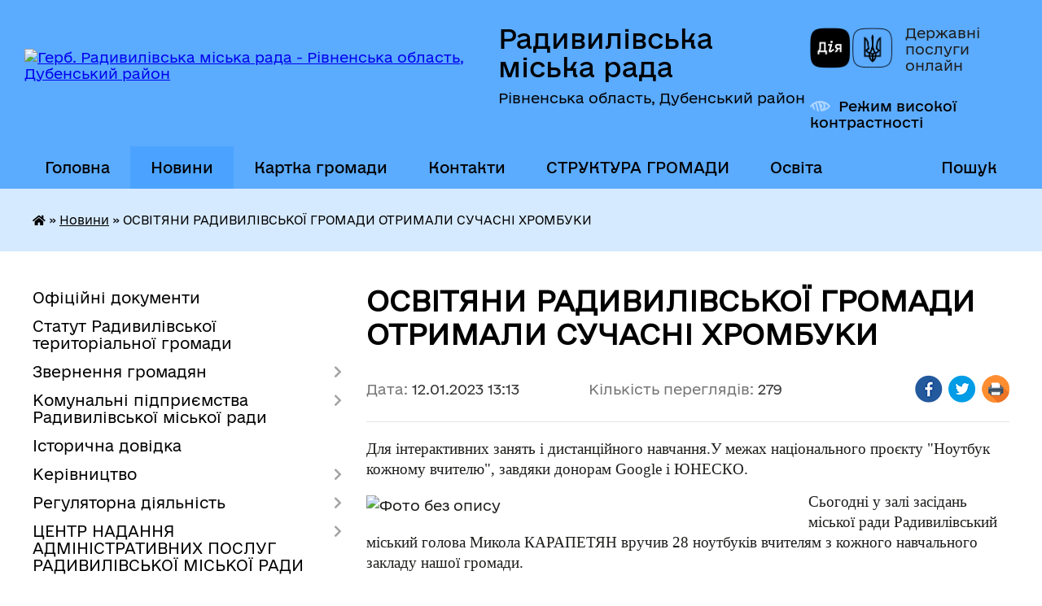

--- FILE ---
content_type: text/html; charset=UTF-8
request_url: https://radyvylivrada.gov.ua/news/1673522424/
body_size: 15278
content:
<!DOCTYPE html>
<html lang="uk">
<head>
	<!--[if IE]><meta http-equiv="X-UA-Compatible" content="IE=edge"><![endif]-->
	<meta charset="utf-8">
	<meta name="viewport" content="width=device-width, initial-scale=1">
	<!--[if IE]><script>
		document.createElement('header');
		document.createElement('nav');
		document.createElement('main');
		document.createElement('section');
		document.createElement('article');
		document.createElement('aside');
		document.createElement('footer');
		document.createElement('figure');
		document.createElement('figcaption');
	</script><![endif]-->
	<title>ОСВІТЯНИ РАДИВИЛІВСЬКОЇ ГРОМАДИ ОТРИМАЛИ СУЧАСНІ ХРОМБУКИ | Радивилівська міська рада Рівненська область, Дубенський район</title>
	<meta name="description" content="Для інтерактивних занять і дистанційного навчання.У межах національного проєкту &amp;quot;Ноутбук кожному вчителю&amp;quot;, завдяки донорам Google і ЮНЕСКО. . . . . Сьогодні у залі засідань міської ради Радивилівський міський голова Микола КАРАПЕТ">
	<meta name="keywords" content="ОСВІТЯНИ, РАДИВИЛІВСЬКОЇ, ГРОМАДИ, ОТРИМАЛИ, СУЧАСНІ, ХРОМБУКИ, |, Радивилівська, міська, рада, Рівненська, область,, Дубенський, район">

	
		<meta property="og:image" content="https://rada.info/upload/users_files/04057847/ca0de866406dc6a907d54c1e3dd9f265.jpg">
	<meta property="og:image:width" content="4128">
	<meta property="og:image:height" content="2776">
			<meta property="og:title" content="ОСВІТЯНИ РАДИВИЛІВСЬКОЇ ГРОМАДИ ОТРИМАЛИ СУЧАСНІ ХРОМБУКИ">
			<meta property="og:description" content="Для інтерактивних занять і дистанційного навчання.У межах національного проєкту &amp;quot;Ноутбук кожному вчителю&amp;quot;, завдяки донорам Google і ЮНЕСКО. ">
			<meta property="og:type" content="article">
	<meta property="og:url" content="https://radyvylivrada.gov.ua/news/1673522424/">
		
		<link rel="apple-touch-icon" sizes="57x57" href="https://gromada.org.ua/apple-icon-57x57.png">
	<link rel="apple-touch-icon" sizes="60x60" href="https://gromada.org.ua/apple-icon-60x60.png">
	<link rel="apple-touch-icon" sizes="72x72" href="https://gromada.org.ua/apple-icon-72x72.png">
	<link rel="apple-touch-icon" sizes="76x76" href="https://gromada.org.ua/apple-icon-76x76.png">
	<link rel="apple-touch-icon" sizes="114x114" href="https://gromada.org.ua/apple-icon-114x114.png">
	<link rel="apple-touch-icon" sizes="120x120" href="https://gromada.org.ua/apple-icon-120x120.png">
	<link rel="apple-touch-icon" sizes="144x144" href="https://gromada.org.ua/apple-icon-144x144.png">
	<link rel="apple-touch-icon" sizes="152x152" href="https://gromada.org.ua/apple-icon-152x152.png">
	<link rel="apple-touch-icon" sizes="180x180" href="https://gromada.org.ua/apple-icon-180x180.png">
	<link rel="icon" type="image/png" sizes="192x192"  href="https://gromada.org.ua/android-icon-192x192.png">
	<link rel="icon" type="image/png" sizes="32x32" href="https://gromada.org.ua/favicon-32x32.png">
	<link rel="icon" type="image/png" sizes="96x96" href="https://gromada.org.ua/favicon-96x96.png">
	<link rel="icon" type="image/png" sizes="16x16" href="https://gromada.org.ua/favicon-16x16.png">
	<link rel="manifest" href="https://gromada.org.ua/manifest.json">
	<meta name="msapplication-TileColor" content="#ffffff">
	<meta name="msapplication-TileImage" content="https://gromada.org.ua/ms-icon-144x144.png">
	<meta name="theme-color" content="#ffffff">
	
	
		<meta name="robots" content="">
	
    	<link rel="stylesheet" href="https://cdnjs.cloudflare.com/ajax/libs/font-awesome/5.9.0/css/all.min.css" integrity="sha512-q3eWabyZPc1XTCmF+8/LuE1ozpg5xxn7iO89yfSOd5/oKvyqLngoNGsx8jq92Y8eXJ/IRxQbEC+FGSYxtk2oiw==" crossorigin="anonymous" referrerpolicy="no-referrer" />

    <link rel="preload" href="//gromada.org.ua/themes/diia/css/styles_vip.css?v=2.45" as="style">
	<link rel="stylesheet" href="//gromada.org.ua/themes/diia/css/styles_vip.css?v=2.45">
	
	<link rel="stylesheet" href="//gromada.org.ua/themes/diia/css/1289/theme_vip.css?v=1768957138">
		<!--[if lt IE 9]>
	<script src="https://oss.maxcdn.com/html5shiv/3.7.2/html5shiv.min.js"></script>
	<script src="https://oss.maxcdn.com/respond/1.4.2/respond.min.js"></script>
	<![endif]-->
	<!--[if gte IE 9]>
	<style type="text/css">
		.gradient { filter: none; }
	</style>
	<![endif]-->

</head>
<body class="">

	<a href="#top_menu" class="skip-link link" aria-label="Перейти до головного меню (Alt+1)" accesskey="1">Перейти до головного меню (Alt+1)</a>
	<a href="#left_menu" class="skip-link link" aria-label="Перейти до бічного меню (Alt+2)" accesskey="2">Перейти до бічного меню (Alt+2)</a>
    <a href="#main_content" class="skip-link link" aria-label="Перейти до головного вмісту (Alt+3)" accesskey="3">Перейти до текстового вмісту (Alt+3)</a>




			
	<div class="wrapper">
		<header>
			<div class="header_wrap">
				<div class="flex">					
					<div class="sitename">
						<div class="logo">
							<a href="https://radyvylivrada.gov.ua/" id="logo" aria-hidden="true" tabindex="-1" class="form_2">
								<img src="https://rada.info/upload/users_files/04057847/gerb/gerb-radyvuliv.png" alt="Герб. Радивилівська міська рада - Рівненська область, Дубенський район">
							</a>
						</div>						
						<a href="https://radyvylivrada.gov.ua/" class="title">
							<span class="slogan_1">Радивилівська міська рада</span>
							<span class="slogan_2">Рівненська область, Дубенський район</span>
						</a>
					</div>
					<div class="diia_logo_and_sitename">
						<div class="gov_ua_block">
							<a class="diia" href="https://diia.gov.ua/" target="_blank" rel="nofollow" title="Державні послуги онлайн"><img src="//gromada.org.ua/themes/diia/img/diia_logo.png" alt="Логотип Diia"></a>
							<span>Державні послуги<br>онлайн</span>
						</div>
												<div class="alt_link">
							<a href="#" rel="nofollow" aria-current="false" onclick="return set_special('91c7aa5db7d1be1121f5de2257687a4ef2a8f15d');">Режим високої контрастності</a>
						</div>
											</div>
				</div>				
				<section class="top_nav" aria-label="Головне меню">
					<nav class="main_menu" id="top_menu">
						<ul>
														<li class="">
								<a href="https://radyvylivrada.gov.ua/main/"><span>Головна</span></a>
																							</li>
														<li class="active">
								<a href="https://radyvylivrada.gov.ua/news/" aria-current="page"><span>Новини</span></a>
																							</li>
														<li class="">
								<a href="https://radyvylivrada.gov.ua/structure/"><span>Картка громади</span></a>
																							</li>
														<li class="">
								<a href="https://radyvylivrada.gov.ua/feedback/"><span>Контакти</span></a>
																							</li>
														<li class=" has-sub">
								<a href="javascript:;"><span>СТРУКТУРА ГРОМАДИ</span></a>
																<button role="button" onclick="return show_next_level(this);" aria-expanded="false" aria-label="Показати підменю"></button>
																								<ul>
																		<li>
										<a role="button" href="https://radyvylivrada.gov.ua/miskij-golova-1572597758/">Міський голова</a>
																													</li>
																		<li>
										<a role="button" href="https://radyvylivrada.gov.ua/sekretar-radi-1572597778/">Секретар Радивилівської міської ради</a>
																													</li>
																		<li>
										<a role="button" href="https://radyvylivrada.gov.ua/pershij-zastupnik-miskogo-golovi-1572597844/">Перший заступник міського голови</a>
																													</li>
																		<li>
										<a role="button" href="https://radyvylivrada.gov.ua/zastupniki-miskogo-golovi-1572597879/">Заступники міського голови</a>
																													</li>
																		<li>
										<a role="button" href="https://radyvylivrada.gov.ua/starosti-08-35-23-27-08-2025/">Старости</a>
																													</li>
																										</ul>
															</li>
														<li class=" has-sub">
								<a href="https://radyvylivrada.gov.ua/osvita-radivilivskoi-gromadi-10-19-41-27-11-2017/"><span>Освіта</span></a>
																<button role="button" onclick="return show_next_level(this);" aria-expanded="false" aria-label="Показати підменю"></button>
																								<ul>
																		<li>
										<a role="button" href="https://radyvylivrada.gov.ua/nematerialna-kulturna-spadschina-15-53-46-20-02-2025/">Нематеріальна культурна спадщина</a>
																													</li>
																		<li class="has-sub">
										<a role="button" href="https://radyvylivrada.gov.ua/filiali-kz-radivilivskij-mbk-11-29-37-19-02-2025/">КЗ «Радивилівський МБК» та Філіали</a>
																				<button onclick="return show_next_level(this);" aria-expanded="false" aria-label="Показати підменю"></button>
																														<ul>
																						<li>
												<a href="https://radyvylivrada.gov.ua/grafik-roboti-kz-radivilivskij-mbk-ta-jogo-filialiv-16-07-15-20-02-2025/">Графік роботи  КЗ «Радивилівський МБК» та його філіалів</a>
											</li>
																						<li>
												<a href="https://radyvylivrada.gov.ua/informaciya-pro-robotu-narodnih-ta-zrazkovih-kolektiviv-kz-radivilivskij-mbk-16-11-41-20-02-2025/">Інформація про роботу народних та зразкових колективів  КЗ «Радивилівський МБК»</a>
											</li>
																																</ul>
																			</li>
																										</ul>
															</li>
																				</ul>
					</nav>
					&nbsp;
					<button class="menu-button" id="open-button"><i class="fas fa-bars"></i> Меню сайту</button>
					<a href="https://radyvylivrada.gov.ua/search/" rel="nofollow" class="search_button" title="Перейти на сторінку пошуку">Пошук</a>
				</section>
				
			</div>
		</header>
				
		<nav class="bread_crumbs" aria-label="Навігаційний ланцюжок">
		<div  xmlns:v="http://rdf.data-vocabulary.org/#"><a href="https://radyvylivrada.gov.ua/" title="Головна сторінка"><i class="fas fa-home"></i></a> &raquo; <a href="https://radyvylivrada.gov.ua/news/" aria-current="page">Новини</a>  &raquo; <span aria-current="page">ОСВІТЯНИ РАДИВИЛІВСЬКОЇ ГРОМАДИ ОТРИМАЛИ СУЧАСНІ ХРОМБУКИ</span></div>
	</nav>
	
	<section class="center_block">
		<div class="row">
			<div class="grid-30 fr">
				<aside>
				
										
					<nav class="sidebar_menu" id="left_menu" aria-label="Бічне меню">
						<ul>
														<li class="">
								<a href="https://radyvylivrada.gov.ua/docs/"><span>Офіційні документи</span></a>
																							</li>
														<li class="">
								<a href="https://radyvylivrada.gov.ua/statut-radivilivskoi-obednanoi-teritorialnoi-gromadi-10-29-56-17-07-2017/"><span>Статут Радивилівської територіальної громади</span></a>
																							</li>
														<li class=" has-sub">
								<a href="https://radyvylivrada.gov.ua/zvernennya-gromadyan-1574949378/"><span>Звернення громадян</span></a>
																<button role="button" onclick="return show_next_level(this);" aria-expanded="false" aria-label="Показати підменю"></button>
																								<ul>
																		<li class="">
										<a href="https://radyvylivrada.gov.ua/rekomendacii-dlya-gromadyan-scho-prijshli-na-prijom-u-vikonkom-radivilivskoi-miskoi-radi-1574949809/"><span>РЕКОМЕНДАЦІЇ ДЛЯ ГРОМАДЯН що прийшли на прийом у виконком Радивилівської міської ради</span></a>
																													</li>
																		<li class="">
										<a href="https://radyvylivrada.gov.ua/osnovni-termini-scho-zustrichajutsya-pid-chas-rozglyadu-zvernen-gromadyan-1574949859/"><span>Основні терміни, що зустрічаються під час розгляду звернень громадян</span></a>
																													</li>
																										</ul>
															</li>
														<li class=" has-sub">
								<a href="javascript:;"><span>Комунальні підприємства Радивилівської міської ради</span></a>
																<button role="button" onclick="return show_next_level(this);" aria-expanded="false" aria-label="Показати підменю"></button>
																								<ul>
																		<li class="">
										<a href="https://radyvylivrada.gov.ua/informaciya-pro-diyalnist-komunalnogo-pidpriemstva-komunalnik-radivilivskoi-miskoi-radi-1534488625/"><span>Комунальне підприємство "КОМУНАЛЬНИК" Радивилівської міської ради"</span></a>
																													</li>
																		<li class="">
										<a href="https://radyvylivrada.gov.ua/tarifi-pidpriemstva-1564053396/"><span>Комунальне підприємство "РАДИВИЛІВ-ТЕПЛО" Радивилівської міської ради"</span></a>
																													</li>
																										</ul>
															</li>
														<li class="">
								<a href="https://radyvylivrada.gov.ua/istorichna-dovidka-13-14-16-18-04-2016/"><span>Історична довідка</span></a>
																							</li>
														<li class=" has-sub">
								<a href="https://radyvylivrada.gov.ua/kerivnictvo-13-16-16-18-04-2016/"><span>Керівництво</span></a>
																<button role="button" onclick="return show_next_level(this);" aria-expanded="false" aria-label="Показати підменю"></button>
																								<ul>
																		<li class="">
										<a href="https://radyvylivrada.gov.ua/grafik-prijomu-gromadyan-kerivnictvom-miskoi-radi-15-17-45-23-02-2017/"><span>Графік прийому громадян керівництвом міської ради</span></a>
																													</li>
																		<li class="">
										<a href="https://radyvylivrada.gov.ua/grafik-prijomu-gromadyan-z-osobistih-pitan-starostami-sil-radivilivskoi-teritorialnoi-gromadi-14-15-13-10-02-2022/"><span>Графік прийому громадян з особистих питань старостами сіл Радивилівської територіальної громади</span></a>
																													</li>
																										</ul>
															</li>
														<li class=" has-sub">
								<a href="https://radyvylivrada.gov.ua/regulyatorna-diyalnist-10-41-27-13-05-2016/"><span>Регуляторна діяльність</span></a>
																<button role="button" onclick="return show_next_level(this);" aria-expanded="false" aria-label="Показати підменю"></button>
																								<ul>
																		<li class="">
										<a href="https://radyvylivrada.gov.ua/povidomlennya-pro-opriljudnennya-proektu-regulyatornogo-aktu-16-53-31-09-06-2021/"><span>Повідомлення про оприлюднення проєкту регуляторного акту</span></a>
																													</li>
																		<li class="">
										<a href="https://radyvylivrada.gov.ua/analiz-regulyatornogo-vplivu-16-55-29-09-06-2021/"><span>АНАЛІЗ РЕГУЛЯТОРНОГО ВПЛИВУ</span></a>
																													</li>
																		<li class="">
										<a href="https://radyvylivrada.gov.ua/proekti-regulyatornih-aktiv-16-59-33-09-06-2021/"><span>Проекти регуляторних актів</span></a>
																													</li>
																		<li class="">
										<a href="https://radyvylivrada.gov.ua/chinni-regulyatorni-akti-16-02-47-26-07-2021/"><span>Чинні регуляторні акти</span></a>
																													</li>
																		<li class="">
										<a href="https://radyvylivrada.gov.ua/plani-regulyatornoi-diyalnosti-na-2021-rik-09-46-02-28-07-2021/"><span>Плани регуляторної діяльності на 2021 рік</span></a>
																													</li>
																		<li class="">
										<a href="https://radyvylivrada.gov.ua/pereglyad-regulyatornih-aktiv-15-18-48-07-10-2021/"><span>Перегляд регуляторних актів</span></a>
																													</li>
																		<li class="">
										<a href="https://radyvylivrada.gov.ua/regulyatorni-akti-scho-vtratili-chinnist-15-15-16-27-10-2023/"><span>Регуляторні акти що втратили чинність</span></a>
																													</li>
																		<li class="">
										<a href="https://radyvylivrada.gov.ua/zviti-pro-vidstezhennya-regulyatornih-aktiv-10-40-26-03-07-2025/"><span>Звіти про відстеження регуляторних актів</span></a>
																													</li>
																										</ul>
															</li>
														<li class=" has-sub">
								<a href="https://radyvylivrada.gov.ua/administrativni-poslugi-09-25-36-03-08-2016/"><span>ЦЕНТР НАДАННЯ АДМІНІСТРАТИВНИХ ПОСЛУГ РАДИВИЛІВСЬКОЇ МІСЬКОЇ РАДИ</span></a>
																<button role="button" onclick="return show_next_level(this);" aria-expanded="false" aria-label="Показати підменю"></button>
																								<ul>
																		<li class="">
										<a href="https://radyvylivrada.gov.ua/rekviziti-dlya-oplati-za-nadani-administrativni-poslugi-1610961794/"><span>Реквізити для оплати за надані адміністративні послуги</span></a>
																													</li>
																		<li class=" has-sub">
										<a href="https://radyvylivrada.gov.ua/administrativni-poslugi-v-elektronnomu-viglyadi-1568184127/"><span>Адміністративні послуги в електронному вигляді</span></a>
																				<button role="button" onclick="return show_next_level(this);" aria-expanded="false" aria-label="Показати підменю"></button>
																														<ul>
																						<li><a href="https://radyvylivrada.gov.ua/administrativni-poslugi-pensijnogo-fondu-ukraini-1568184410/"><span>Адміністративні послуги Пенсійного фонду України</span></a></li>
																						<li><a href="https://radyvylivrada.gov.ua/elektronnij-kabinet-platnika-podatkiv-1568185593/"><span>Електронний кабінет платника податків</span></a></li>
																						<li><a href="https://radyvylivrada.gov.ua/edinij-derzhavnij-portal-administrativnih-poslug-1568185805/"><span>Єдиний державний портал адміністративних послуг</span></a></li>
																																</ul>
																			</li>
																		<li class="">
										<a href="https://radyvylivrada.gov.ua/igov-portal-derzhavnih-poslug-1614249505/"><span>iGov - портал державних послуг</span></a>
																													</li>
																		<li class="">
										<a href="https://radyvylivrada.gov.ua/polozhennya-pro-cnap-1559899610/"><span>Положення про ЦНАП</span></a>
																													</li>
																		<li class="">
										<a href="https://radyvylivrada.gov.ua/reglament-roboti-cnap-1559899528/"><span>Регламент роботи ЦНАП</span></a>
																													</li>
																										</ul>
															</li>
														<li class=" has-sub">
								<a href="https://radyvylivrada.gov.ua/investicijno-privablivi-zemelni-dilyanki-15-29-07-05-08-2025/"><span>Інвестиційно - привабливі земельні ділянки</span></a>
																<button role="button" onclick="return show_next_level(this);" aria-expanded="false" aria-label="Показати підменю"></button>
																								<ul>
																		<li class="">
										<a href="https://radyvylivrada.gov.ua/oparipsi-15-38-43-05-08-2025/"><span>Опарипси</span></a>
																													</li>
																		<li class="">
										<a href="https://radyvylivrada.gov.ua/levyatin-15-40-28-05-08-2025/"><span>Лев'ятин</span></a>
																													</li>
																		<li class="">
										<a href="https://radyvylivrada.gov.ua/balki-15-43-53-05-08-2025/"><span>Балки</span></a>
																													</li>
																		<li class="">
										<a href="https://radyvylivrada.gov.ua/sestryatin-15-47-21-05-08-2025/"><span>Сестрятин</span></a>
																													</li>
																		<li class="">
										<a href="https://radyvylivrada.gov.ua/pidzamche-09-37-53-10-09-2025/"><span>Підзамче</span></a>
																													</li>
																		<li class="">
										<a href="https://radyvylivrada.gov.ua/stariki-09-41-24-10-09-2025/"><span>Старики</span></a>
																													</li>
																		<li class="">
										<a href="https://radyvylivrada.gov.ua/promzona-radiviliv-09-43-55-10-09-2025/"><span>Промзона Радивилів</span></a>
																													</li>
																										</ul>
															</li>
														<li class=" has-sub">
								<a href="https://radyvylivrada.gov.ua/upravlinnya-mistobuduvannya-arhitekturi-zhkg-zemelnih-vidnosin-ekologii-ta-blagoustroju-radivilivskoi-miskoi-radi-15-50-22-30-07-2025/"><span>Управління містобудування, архітектури, ЖКГ,  земельних відносин, екології та благоустрою  Радивилівської міської ради</span></a>
																<button role="button" onclick="return show_next_level(this);" aria-expanded="false" aria-label="Показати підменю"></button>
																								<ul>
																		<li class=" has-sub">
										<a href="https://radyvylivrada.gov.ua/viddil-mistobuduvannya-ta-arhitekturi-zhkg-privatizacii-15-51-36-30-07-2025/"><span>Відділ містобудування та архітектури, ЖКГ,  приватизації</span></a>
																				<button role="button" onclick="return show_next_level(this);" aria-expanded="false" aria-label="Показати підменю"></button>
																														<ul>
																						<li><a href="https://radyvylivrada.gov.ua/reestr-adresnih-nomeriv-15-52-54-30-07-2025/"><span>Реєстр адресних номерів</span></a></li>
																						<li><a href="https://radyvylivrada.gov.ua/reestr-pasportiv-ts-15-53-27-30-07-2025/"><span>Реєстр паспортів ТС</span></a></li>
																						<li><a href="https://radyvylivrada.gov.ua/informaciya-pro-parkuvannya-15-53-56-30-07-2025/"><span>Інформація про паркування</span></a></li>
																						<li><a href="https://radyvylivrada.gov.ua/budivelnij-pasport-15-54-40-30-07-2025/"><span>Будівельний паспорт</span></a></li>
																						<li><a href="https://radyvylivrada.gov.ua/informacijna-baza-potencijnih-ob’ektiv-energoservisu-15-55-46-30-07-2025/"><span>Інформаційна база потенційних об’єктів енергосервісу</span></a></li>
																																</ul>
																			</li>
																		<li class="">
										<a href="https://radyvylivrada.gov.ua/viddil-zemelnih-vidnosin-15-51-49-30-07-2025/"><span>Відділ земельних  відносин</span></a>
																													</li>
																		<li class="">
										<a href="https://radyvylivrada.gov.ua/sektor-ekologii-ta-blagoustroju-15-52-00-30-07-2025/"><span>Сектор екології та благоустрою</span></a>
																													</li>
																		<li class="">
										<a href="https://radyvylivrada.gov.ua/viddil-buhgalterskogo-obliku-i-zvitnosti-15-52-10-30-07-2025/"><span>Відділ бухгалтерського обліку і звітності</span></a>
																													</li>
																		<li class="">
										<a href="https://radyvylivrada.gov.ua/perelik-dogovoriv-orendi-zemli-ukladenih-radivilivskoju-miskoju-radoju-stanom-na-01022025-15-45-44-05-08-2025/"><span>Перелік договорів оренди землі укладених Радивилівською міською радою станом на 01.02.2025</span></a>
																													</li>
																		<li class="">
										<a href="https://radyvylivrada.gov.ua/informaciya-pro-komunalne-majno-17-04-26-10-11-2025/"><span>Комунальне майно</span></a>
																													</li>
																										</ul>
															</li>
														<li class="">
								<a href="https://radyvylivrada.gov.ua/sluzhba-u-spravah-ditej-radivilivskoi-miskoi-radi-10-24-35-11-08-2023/"><span>Служба у справах дітей Радивилівської міської ради</span></a>
																							</li>
														<li class="">
								<a href="https://radyvylivrada.gov.ua/komunalna-vlasnist-15-36-41-02-08-2016/"><span>Бюджет та комунальне майно</span></a>
																							</li>
														<li class=" has-sub">
								<a href="https://radyvylivrada.gov.ua/rishennya-prijnyati-zborami-spivvlasnikiv-schodo-upravlinnya-budinkom-11-05-48-08-07-2016/"><span>ОСББ Радивилівської громади</span></a>
																<button role="button" onclick="return show_next_level(this);" aria-expanded="false" aria-label="Показати підменю"></button>
																								<ul>
																		<li class="">
										<a href="https://radyvylivrada.gov.ua/programa-energodim-08-16-58-24-10-2023/"><span>ПРОГРАМА "ЕНЕРГОДІМ"</span></a>
																													</li>
																										</ul>
															</li>
														<li class="">
								<a href="https://radyvylivrada.gov.ua/miscevi-podatki-i-zbori-1555507112/"><span>Місцеві податки і збори</span></a>
																							</li>
														<li class="">
								<a href="https://radyvylivrada.gov.ua/ochischennya-vladi-10-07-34-14-06-2016/"><span>Очищення влади</span></a>
																							</li>
														<li class=" has-sub">
								<a href="https://radyvylivrada.gov.ua/deputati-11-04-34-04-05-2016/"><span>Депутати</span></a>
																<button role="button" onclick="return show_next_level(this);" aria-expanded="false" aria-label="Показати підменю"></button>
																								<ul>
																		<li class="">
										<a href="https://radyvylivrada.gov.ua/vibori-otg-2016-17-14-02-28-12-2016/"><span>Вибори ОТГ 2016</span></a>
																													</li>
																		<li class="">
										<a href="https://radyvylivrada.gov.ua/deputatski-frakcii-politichnih-partij-18-11-43-11-07-2016/"><span>Депутатські фракції політичних партій</span></a>
																													</li>
																		<li class="">
										<a href="https://radyvylivrada.gov.ua/postijni-komisii-radivilivskoi-miskoi-radi-14-16-17-12-07-2016/"><span>Постійні комісії Радивилівської міської ради</span></a>
																													</li>
																		<li class="">
										<a href="https://radyvylivrada.gov.ua/prijom-deputativ-miskoi-radi-vosmogo-sklikannya-1564052537/"><span>Прийом депутатів міської ради восьмого скликання</span></a>
																													</li>
																		<li class=" has-sub">
										<a href="https://radyvylivrada.gov.ua/zviti-deputativ-miscevoi-radi-14-52-16-02-02-2022/"><span>Звіти депутатів місцевої ради</span></a>
																				<button role="button" onclick="return show_next_level(this);" aria-expanded="false" aria-label="Показати підменю"></button>
																														<ul>
																						<li><a href="https://radyvylivrada.gov.ua/zviti-deputativ-radivildivskoi-miskoi-radi-za-2022-rik-11-58-01-08-03-2023/"><span>Звіти депутатів Радивилівської міської ради за 2022 рік</span></a></li>
																						<li><a href="https://radyvylivrada.gov.ua/zvit-pro-deputatsku-diyalnist-u-2024-roci-11-41-11-25-02-2025/"><span>Звіт про депутатську діяльність у 2024 році</span></a></li>
																																</ul>
																			</li>
																										</ul>
															</li>
														<li class=" has-sub">
								<a href="https://radyvylivrada.gov.ua/publichna-informaciya-17-02-42-04-05-2016/"><span>Публічна інформація</span></a>
																<button role="button" onclick="return show_next_level(this);" aria-expanded="false" aria-label="Показати підменю"></button>
																								<ul>
																		<li class="">
										<a href="https://radyvylivrada.gov.ua/programa-socialnoekonomichnogo-ta-kulturnogo-rozvitku-radivilivskoi-otg-na-20172020-roki-11-40-03-06-07-2017/"><span>Програма соціально-економічного  та культурного розвитку Радивилівської  ОТГ  на 2017-2020 роки</span></a>
																													</li>
																		<li class="">
										<a href="https://radyvylivrada.gov.ua/grafik-prijomu-gromadyan-kerivnictvom-radivilivskoi-miskoi-radi-1580375144/"><span>Графік прийому громадян керівництвом Радивилівської міської ради</span></a>
																													</li>
																		<li class="">
										<a href="https://radyvylivrada.gov.ua/zvit-miskogo-golovi-pro-pidsumki-roboti-radivilivskoi-miskoi-radi-ta-ii-vikonavchogo-komitetu-za-2017-rik-1525358841/"><span>Звіти міського голови про підсумки  роботи Радивилівської міської ради та її виконавчого комітету</span></a>
																													</li>
																		<li class="">
										<a href="https://radyvylivrada.gov.ua/statut-radivilivskoi-miskoi-ob’ednanoi-teritorialnoi-gromadi-10-59-40-16-03-2017/"><span>Статут Радивилівської міської об’єднаної територіальної громади</span></a>
																													</li>
																		<li class="">
										<a href="https://radyvylivrada.gov.ua/zviti-starost-radivilivskoi-miskoi-teritrialnoi-gromadi-13-48-11-12-05-2022/"><span>Щорічні звіти діяльності Радивилівської міської територіальної громади</span></a>
																													</li>
																		<li class="">
										<a href="https://radyvylivrada.gov.ua/rozporyadzhennya-miskogo-golovi-№-175 -vid-08-veresnya-2022-roku-pro-zabezpechennya-dostupu-do-publichnoi-informacii-u-radivilivskij-misk-10-44-37-14-05-2024/"><span>Розпорядження міського голови № 61 від 10 березня 2025 року "Про забезпечення доступу до публічної інформації у Радивилівській міській раді та її виконавчих органах"</span></a>
																													</li>
																		<li class="">
										<a href="https://radyvylivrada.gov.ua/​​​​​​​rishennya-sesii-radivilivskoi-miskoi-radi-№-321-vid-30-chervnya-2021-roku-pro-zatverdzhennya-norm-ta-kalkulyacii-vitr-10-48-07-14-05-2024/"><span>​​​​​​​Рішення сесії Радивилівської міської ради № 321 від 30 червня 2021 року "Про затвердження норм та калькуляції витрат на копіювання або друк документів, що надаються за запитом на інформацію в Радивилівську міську раду та її виконавчі органи"</span></a>
																													</li>
																										</ul>
															</li>
														<li class="">
								<a href="https://radyvylivrada.gov.ua/zapobigannya-korupcii-17-22-55-04-05-2016/"><span>Запобігання корупції</span></a>
																							</li>
														<li class="">
								<a href="https://radyvylivrada.gov.ua/radivilivska-miska-teritorialna-viborcha-komisiya-informue-1597321343/"><span>Радивилівська міська територіальна виборча комісія інформує</span></a>
																							</li>
														<li class="">
								<a href="https://radyvylivrada.gov.ua/mizhmunicipalne-spivrobitnictvo-1591955498/"><span>Міжмуніципальне співробітництво</span></a>
																							</li>
														<li class="">
								<a href="https://radyvylivrada.gov.ua/zemelni-dilyanki-grinfild-braunfild-16-41-51-29-07-2021/"><span>Земельні ділянки (Грінфілд, Браунфілд)</span></a>
																							</li>
														<li class="">
								<a href="https://radyvylivrada.gov.ua/ekonsultacii-15-51-11-04-10-2021/"><span>КОНСУЛЬТАЦІЇ З ГРОМАДСЬКІСТЮ</span></a>
																							</li>
														<li class="">
								<a href="https://radyvylivrada.gov.ua/strategiya-gromadi-15-35-00-03-11-2021/"><span>Стратегія громади</span></a>
																							</li>
														<li class="">
								<a href="https://radyvylivrada.gov.ua/informaciya-pro-publichni-zakupivli-radivilivskoi-miskoi-radi-12-43-22-15-11-2021/"><span>Інформація про публічні закупівлі Радивилівської міської ради</span></a>
																							</li>
														<li class="">
								<a href="https://radyvylivrada.gov.ua/kniga-pamyati-14-51-57-15-04-2024/"><span>Книга пам'яті</span></a>
																							</li>
														<li class="">
								<a href="https://radyvylivrada.gov.ua/videozapis-zasidan-sesij-vikonavchogo-komitetu-ta-komisij-radivilivskoi-miskoi-radi-13-34-52-04-10-2024/"><span>Відеозаписи засідань сесій та комісій Радивилівської міської ради</span></a>
																							</li>
														<li class=" has-sub">
								<a href="https://radyvylivrada.gov.ua/miskij-bjudzhet-17-08-05-15-04-2024/"><span>Міський бюджет</span></a>
																<button role="button" onclick="return show_next_level(this);" aria-expanded="false" aria-label="Показати підменю"></button>
																								<ul>
																		<li class=" has-sub">
										<a href="javascript:;"><span>Паспорти бюджетних програм</span></a>
																				<button role="button" onclick="return show_next_level(this);" aria-expanded="false" aria-label="Показати підменю"></button>
																														<ul>
																						<li><a href="https://radyvylivrada.gov.ua/2023-10-43-21-30-05-2024/"><span>2023</span></a></li>
																						<li><a href="https://radyvylivrada.gov.ua/2024-10-59-06-30-05-2024/"><span>2024</span></a></li>
																						<li><a href="https://radyvylivrada.gov.ua/2025-14-41-48-08-01-2025/"><span>2025</span></a></li>
																						<li><a href="https://radyvylivrada.gov.ua/2026-09-54-10-19-01-2026/"><span>2026</span></a></li>
																																</ul>
																			</li>
																		<li class="">
										<a href="https://radyvylivrada.gov.ua/bjudzhet-na-2025-rik-08-35-46-19-12-2024/"><span>Бюджет на 2025 рік</span></a>
																													</li>
																		<li class="">
										<a href="https://radyvylivrada.gov.ua/bjudzhet-na-2026-rik-11-19-38-29-12-2025/"><span>Бюджет на 2026 рік</span></a>
																													</li>
																		<li class="">
										<a href="https://radyvylivrada.gov.ua/perelik-golovnih-rozporyadnikiv-09-39-47-17-04-2024/"><span>Перелік головних розпорядників</span></a>
																													</li>
																		<li class="">
										<a href="https://radyvylivrada.gov.ua/bjudzhetnij-reglament-09-40-11-17-04-2024/"><span>Бюджетний регламент</span></a>
																													</li>
																		<li class="">
										<a href="https://radyvylivrada.gov.ua/rishennya-pro-miscevij-bjudzhet-ta-zmini-do-nogo-09-40-53-17-04-2024/"><span>Рішення про місцевий бюджет та зміни до нього</span></a>
																													</li>
																		<li class=" has-sub">
										<a href="javascript:;"><span>Виконання бюджету</span></a>
																				<button role="button" onclick="return show_next_level(this);" aria-expanded="false" aria-label="Показати підменю"></button>
																														<ul>
																						<li><a href="https://radyvylivrada.gov.ua/nadhodzhennya-do-miskogo-bjudzhetu-09-44-33-17-04-2024/"><span>Надходження до міського бюджету</span></a></li>
																						<li><a href="https://radyvylivrada.gov.ua/vidatki-09-44-56-17-04-2024/"><span>Видатки</span></a></li>
																																</ul>
																			</li>
																		<li class="">
										<a href="https://radyvylivrada.gov.ua/zviti-pro-vikonannya-bjudzhetu-09-46-55-17-04-2024/"><span>Звіти про виконання бюджету</span></a>
																													</li>
																		<li class="">
										<a href="https://radyvylivrada.gov.ua/prognozuvannya-bjudzhetu-09-50-22-02-09-2025/"><span>Прогнозування бюджету</span></a>
																													</li>
																		<li class="">
										<a href="https://radyvylivrada.gov.ua/perelik-publichnih-investicijnih-proektiv-ta-program-publichnih-investicij-10-35-43-21-11-2025/"><span>Перелік публічних інвестиційних проектів та програм публічних інвестицій</span></a>
																													</li>
																		<li class="">
										<a href="https://radyvylivrada.gov.ua/instrukciya-po-zapovnennju-bjudzhetnih-zapitiv-15-29-28-28-10-2025/"><span>Інструкція по заповненню бюджетних запитів</span></a>
																													</li>
																										</ul>
															</li>
														<li class="">
								<a href="https://radyvylivrada.gov.ua/profil-gromadi-11-09-34-13-06-2025/"><span>ПРОФІЛЬ ГРОМАДИ</span></a>
																							</li>
														<li class=" has-sub">
								<a href="https://radyvylivrada.gov.ua/rada-bezbar’ernosti-08-29-03-30-01-2025/"><span>Безбар’єреність</span></a>
																<button role="button" onclick="return show_next_level(this);" aria-expanded="false" aria-label="Показати підменю"></button>
																								<ul>
																		<li class="">
										<a href="https://radyvylivrada.gov.ua/korisna-informaciya-10-48-10-21-05-2025/"><span>Корисна інформація</span></a>
																													</li>
																		<li class="">
										<a href="https://radyvylivrada.gov.ua/bezbarernij-marshrut-radivilivskoi-tg-17-00-38-15-05-2025/"><span>Безбарєрний маршрут Радивилівської ТГ</span></a>
																													</li>
																		<li class="">
										<a href="https://radyvylivrada.gov.ua/osvitni-seriali-09-44-17-21-05-2025/"><span>Освітні серіали</span></a>
																													</li>
																										</ul>
															</li>
														<li class="">
								<a href="https://radyvylivrada.gov.ua/energoefektivnist-08-33-22-07-06-2024/"><span>Енергоефективність</span></a>
																							</li>
														<li class="">
								<a href="https://radyvylivrada.gov.ua/socialnij-pasport-gromadi-10-46-28-13-06-2024/"><span>Соціальний паспорт громади</span></a>
																							</li>
														<li class="">
								<a href="https://radyvylivrada.gov.ua/vikonavchij-komitet-radivilivskoi-miskoi-radi-09-52-09-16-10-2024/"><span>Виконавчий комітет Радивилівської міської ради</span></a>
																							</li>
														<li class="">
								<a href="https://radyvylivrada.gov.ua/molodizhna-rada-09-26-24-02-07-2024/"><span>Молодіжна рада</span></a>
																							</li>
													</ul>
						
												
					</nav>

											<h2 class="sidebar_title">Публічні закупівлі</h2>	
<div class="petition_block">

		<p><a href="https://radyvylivrada.gov.ua/prozorro/" title="Прозорро - державні закупівлі"><img src="//gromada.org.ua/themes/diia/img/prozorro_logo.png?v=2025" alt="Банер - Prozorro"></a></p>
	
		<p><a href="https://radyvylivrada.gov.ua/openbudget/" title="Відкритий бюджет"><img src="//gromada.org.ua/themes/diia/img/openbudget_logo.png?v=2025" alt="OpenBudget"></a></p>
	
	
</div>									
											<h2 class="sidebar_title">Особистий кабінет користувача</h2>

<div class="petition_block">

		<div class="alert alert-warning">
		Ви не авторизовані. Для того, щоб мати змогу створювати або підтримувати петиції, голосувати за бюджетні проекти<br>
		<a href="#auth_petition" class="open-popup add_petition btn btn-yellow btn-small btn-block" style="margin-top: 10px;"><i class="fa fa-user"></i> авторизуйтесь</a>
	</div>
		
			<h2 style="margin: 30px 0;">Система петицій</h2>
		
					<div class="none_petition">Немає петицій, за які можна голосувати</div>
							<p style="margin-bottom: 10px;"><a href="https://radyvylivrada.gov.ua/all_petitions/" class="btn btn-grey btn-small btn-block"><i class="fas fa-clipboard-list"></i> Всі петиції (1)</a></p>
				
		
	
</div>
					
					
					
					
										<div id="banner_block">

						<p style="text-align:center"><img alt="Фото без опису" src="https://rada.info/upload/users_files/04057847/6764b845a194be781ec922d87b994daf.png" style="width: 400px; height: 225px;" /></p>

<p style="text-align: center;"><strong>Депутатів </strong></p>

<p style="text-align: center;"><strong>та працівників міської ради</strong></p>

<p style="text-align:center"><b>Віктор Мінько</b>&nbsp;(05.01)</p>

<p style="text-align:center"><b>Ірина Ковалевська</b> (06.01)</p>

<p style="text-align:center"><b>Марія Семеряк</b> (09.01)</p>

<p style="text-align:center"><b>Андрій Ковальов</b> (14.01)</p>

<p style="text-align:center"><b>Інна Герасимчук</b> (14.01)</p>

<p style="text-align:center"><strong>Лариса Білевич </strong>(18.01)</p>

<p style="text-align:center"><strong>Віталій Воронко</strong> (19.01)</p>

<p style="text-align:center"><strong>Наталія Тичковська </strong>(21.01)</p>

<p style="text-align:center"><strong>Вячеслав Ручкін</strong> (24.01)</p>

<p style="text-align:center">&nbsp;</p>

<p style="text-align:center"><a rel="nofollow" href="https://www.auc.org.ua/" target="_blank"><img alt="Асоціація міст України" src="https://rada.info/upload/users_files/04057847/5e87cb8bab316685dd050798b5f02b37.png" style="height:172px; width:154px" /></a></p>

<p style="text-align:center"><a rel="nofollow" href="https://www.dcz.gov.ua/" target="_blank"><img alt="Державна служба зайнятості" src="https://rada.info/upload/users_files/04057847/99117c238ce36d0deef131a640f31df7.jpg" style="height:225px; width:225px" /></a></p>

<p style="text-align:center"><a rel="nofollow" href="https://atu.net.ua/" target="_blank"><img alt="Асоціація малих міст України" src="https://rada.info/upload/users_files/04057847/61c23004b04e6311a6d6608c72b64c83.jpg" style="width: 200px; height: 200px;" /></a></p>

<p style="text-align:center"><a rel="nofollow" href="https://sites.google.com/view/programa-vidnovidim-ukr/%D0%B3%D0%BE%D0%BB%D0%BE%D0%B2%D0%BD%D0%B0?authuser=0" target="_blank"><img alt="Фото без опису" src="https://rada.info/upload/users_files/04057847/3ff54abf5807e2da2368c49dd0cffd68.png" style="width: 800px; height: 450px;" /></a></p>
						<div class="clearfix"></div>

						
						<div class="clearfix"></div>

					</div>
				
				</aside>
			</div>
			<div class="grid-70">

				<main id="main_content">

																		<h1>ОСВІТЯНИ РАДИВИЛІВСЬКОЇ ГРОМАДИ ОТРИМАЛИ СУЧАСНІ ХРОМБУКИ</h1>


<div class="row ">
	<div class="grid-30 one_news_date">
		Дата: <span>12.01.2023 13:13</span>
	</div>
	<div class="grid-30 one_news_count">
		Кількість переглядів: <span>279</span>
	</div>
		<div class="grid-30 one_news_socials">
		<button class="social_share" data-type="fb" aria-label="Поширити у Фейсбук"><img src="//gromada.org.ua/themes/diia/img/share/fb.png" alt="Іконка Фейсбук"></button>
		<button class="social_share" data-type="tw" aria-label="Поширити у Твітер"><img src="//gromada.org.ua/themes/diia/img/share/tw.png" alt="Іконка Твітер"></button>
		<button class="print_btn" onclick="window.print();" aria-label="Роздрукувати"><img src="//gromada.org.ua/themes/diia/img/share/print.png" alt="Іконка принтера"></button>
	</div>
		<div class="clearfix"></div>
</div>

<hr>

<p style="margin-bottom:11px"><span style="font-size:11pt"><span style="line-height:107%"><span style="font-family:Calibri,sans-serif"><span style="font-size:14.0pt"><span style="line-height:107%"><span style="font-family:&quot;Times New Roman&quot;,serif">Для інтерактивних занять і дистанційного навчання.У межах національного проєкту &quot;Ноутбук кожному вчителю&quot;, завдяки донорам Google і ЮНЕСКО. </span></span></span></span></span></span></p>

<p style="margin-bottom:11px"><img alt="Фото без опису"  alt="" src="https://rada.info/upload/users_files/04057847/ca0de866406dc6a907d54c1e3dd9f265.jpg" style="float: left; width: 528px; height: 355px;" /></p>

<p style="margin-bottom:11px"><span style="font-size:11pt"><span style="line-height:107%"><span style="font-family:Calibri,sans-serif"><span style="font-size:14.0pt"><span style="line-height:107%"><span style="font-family:&quot;Times New Roman&quot;,serif">Сьогодні у залі засідань міської ради Радивилівський міський голова Микола КАРАПЕТЯН вручив 28 ноутбуків вчителям з кожного навчального закладу нашої громади.</span></span></span></span></span></span></p>

<p style="margin-bottom:11px"><span style="font-size:11pt"><span style="line-height:107%"><span style="font-family:Calibri,sans-serif"><span style="font-size:14.0pt"><span style="line-height:107%"><span style="font-family:&quot;Times New Roman&quot;,serif">Він зазначив, що комп&#39;ютерна техніка покращить роботу освітян, допоможе ще більш ефективно налагодити освітній процес для дітей як дистанційно, так і офлайн. </span></span></span></span></span></span></p>

<p style="margin-bottom:11px"><span style="font-size:11pt"><span style="line-height:107%"><span style="font-family:Calibri,sans-serif"><span style="font-size:14.0pt"><span style="line-height:107%"><span style="font-family:&quot;Times New Roman&quot;,serif">Особливо з огляду на те, що в умовах війни педагогам часто доводиться працювати дистанційно на своїх пристроях.</span></span></span></span></span></span></p>

<p style="margin-bottom:11px"><span style="font-size:11pt"><span style="line-height:107%"><span style="font-family:Calibri,sans-serif"><span style="font-size:14.0pt"><span style="line-height:107%"><span style="font-family:&quot;Times New Roman&quot;,serif">Загалом, в межах національного проєкту &quot;Ноутбук кожному вчителю&quot;, для забезпечення потреб українських освітян реалізована доставка 50 тисяч таких індивідуальних хромбуків по всіх областях країни. Їх розподілено між школами та закладами профтехосвіти, залежно від кількості вчителів, для організації якісного дистанційного навчання.</span></span></span></span></span></span></p>

<p style="margin-bottom:11px"><span style="font-size:11pt"><span style="line-height:107%"><span style="font-family:Calibri,sans-serif"><span style="font-size:14.0pt"><span style="line-height:107%"><span style="font-family:&quot;Times New Roman&quot;,serif">Адже освіта й знання - це інвестиції в мирне майбутнє.</span></span></span></span></span></span></p>

<p style="margin-bottom:11px"><span style="font-size:11pt"><span style="line-height:107%"><span style="font-family:Calibri,sans-serif"><span style="font-size:14.0pt"><span style="line-height:107%"><span style="font-family:&quot;Times New Roman&quot;,serif">Наразі на Рівненщині працюють понад 17 тисяч вчителів. Аби забезпечити безперервний освітній процес у воєнний час, в область надійшло 2070 комп&rsquo;ютерів фірми Google. Попередньо для освітніх потреб на Рівненщину було спрямовано ще таких 2544 ноутбуки.</span></span></span></span></span></span></p>
<div class="clearfix"></div>

<hr>

<div class="row gallery">

			<div class="grid-25" id="sort_1015003">
			<div class="one_album photo">
				<a href="https://rada.info/upload/users_files/04057847/gallery/large/323635048_570289501660313_2065652244693396377_n.jpg" class="album_img" style="background-image: url(https://rada.info/upload/users_files/04057847/gallery/small/323635048_570289501660313_2065652244693396377_n.jpg);" title="Фото 1">
					<span class="mask">
						<img class="svg ico" src="//gromada.org.ua/themes/diia/img/ico/photo_ico.svg" alt="Іконка"> <br>
						Переглянути фото
					</span>
				</a>
							</div>
		</div>
			<div class="grid-25" id="sort_1015004">
			<div class="one_album photo">
				<a href="https://rada.info/upload/users_files/04057847/gallery/large/323630150_521895759923528_6169533993714051126_n.jpg" class="album_img" style="background-image: url(https://rada.info/upload/users_files/04057847/gallery/small/323630150_521895759923528_6169533993714051126_n.jpg);" title="Фото 2">
					<span class="mask">
						<img class="svg ico" src="//gromada.org.ua/themes/diia/img/ico/photo_ico.svg" alt="Іконка"> <br>
						Переглянути фото
					</span>
				</a>
							</div>
		</div>
			<div class="grid-25" id="sort_1015005">
			<div class="one_album photo">
				<a href="https://rada.info/upload/users_files/04057847/gallery/large/324334984_933786504457624_8796304676571538099_n.jpg" class="album_img" style="background-image: url(https://rada.info/upload/users_files/04057847/gallery/small/324334984_933786504457624_8796304676571538099_n.jpg);" title="Фото 3">
					<span class="mask">
						<img class="svg ico" src="//gromada.org.ua/themes/diia/img/ico/photo_ico.svg" alt="Іконка"> <br>
						Переглянути фото
					</span>
				</a>
							</div>
		</div>
			<div class="grid-25" id="sort_1015006">
			<div class="one_album photo">
				<a href="https://rada.info/upload/users_files/04057847/gallery/large/324666160_602755548240739_5619770361517606020_n.jpg" class="album_img" style="background-image: url(https://rada.info/upload/users_files/04057847/gallery/small/324666160_602755548240739_5619770361517606020_n.jpg);" title="Фото 4">
					<span class="mask">
						<img class="svg ico" src="//gromada.org.ua/themes/diia/img/ico/photo_ico.svg" alt="Іконка"> <br>
						Переглянути фото
					</span>
				</a>
							</div>
		</div>
			<div class="grid-25" id="sort_1015007">
			<div class="one_album photo">
				<a href="https://rada.info/upload/users_files/04057847/gallery/large/324852272_544008994443487_2102821583406439988_n.jpg" class="album_img" style="background-image: url(https://rada.info/upload/users_files/04057847/gallery/small/324852272_544008994443487_2102821583406439988_n.jpg);" title="Фото 5">
					<span class="mask">
						<img class="svg ico" src="//gromada.org.ua/themes/diia/img/ico/photo_ico.svg" alt="Іконка"> <br>
						Переглянути фото
					</span>
				</a>
							</div>
		</div>
			<div class="grid-25" id="sort_1015008">
			<div class="one_album photo">
				<a href="https://rada.info/upload/users_files/04057847/gallery/large/323913478_893876041786193_3084714021699334190_n.jpg" class="album_img" style="background-image: url(https://rada.info/upload/users_files/04057847/gallery/small/323913478_893876041786193_3084714021699334190_n.jpg);" title="Фото 6">
					<span class="mask">
						<img class="svg ico" src="//gromada.org.ua/themes/diia/img/ico/photo_ico.svg" alt="Іконка"> <br>
						Переглянути фото
					</span>
				</a>
							</div>
		</div>
			<div class="grid-25" id="sort_1015009">
			<div class="one_album photo">
				<a href="https://rada.info/upload/users_files/04057847/gallery/large/324858946_561808152468479_781849835468848159_n.jpg" class="album_img" style="background-image: url(https://rada.info/upload/users_files/04057847/gallery/small/324858946_561808152468479_781849835468848159_n.jpg);" title="Фото 7">
					<span class="mask">
						<img class="svg ico" src="//gromada.org.ua/themes/diia/img/ico/photo_ico.svg" alt="Іконка"> <br>
						Переглянути фото
					</span>
				</a>
							</div>
		</div>
			<div class="grid-25" id="sort_1015010">
			<div class="one_album photo">
				<a href="https://rada.info/upload/users_files/04057847/gallery/large/325262812_563174615714960_6279860715049863076_n.jpg" class="album_img" style="background-image: url(https://rada.info/upload/users_files/04057847/gallery/small/325262812_563174615714960_6279860715049863076_n.jpg);" title="Фото 8">
					<span class="mask">
						<img class="svg ico" src="//gromada.org.ua/themes/diia/img/ico/photo_ico.svg" alt="Іконка"> <br>
						Переглянути фото
					</span>
				</a>
							</div>
		</div>
			<div class="grid-25" id="sort_1015011">
			<div class="one_album photo">
				<a href="https://rada.info/upload/users_files/04057847/gallery/large/324862540_718699783099001_6686856255003703999_n.jpg" class="album_img" style="background-image: url(https://rada.info/upload/users_files/04057847/gallery/small/324862540_718699783099001_6686856255003703999_n.jpg);" title="Фото 9">
					<span class="mask">
						<img class="svg ico" src="//gromada.org.ua/themes/diia/img/ico/photo_ico.svg" alt="Іконка"> <br>
						Переглянути фото
					</span>
				</a>
							</div>
		</div>
			<div class="grid-25" id="sort_1015012">
			<div class="one_album photo">
				<a href="https://rada.info/upload/users_files/04057847/gallery/large/325321538_481709040805974_1527283220657736267_n.jpg" class="album_img" style="background-image: url(https://rada.info/upload/users_files/04057847/gallery/small/325321538_481709040805974_1527283220657736267_n.jpg);" title="Фото 10">
					<span class="mask">
						<img class="svg ico" src="//gromada.org.ua/themes/diia/img/ico/photo_ico.svg" alt="Іконка"> <br>
						Переглянути фото
					</span>
				</a>
							</div>
		</div>
			<div class="grid-25" id="sort_1015013">
			<div class="one_album photo">
				<a href="https://rada.info/upload/users_files/04057847/gallery/large/325364153_498392199107742_3229895103053484596_n.jpg" class="album_img" style="background-image: url(https://rada.info/upload/users_files/04057847/gallery/small/325364153_498392199107742_3229895103053484596_n.jpg);" title="Фото 11">
					<span class="mask">
						<img class="svg ico" src="//gromada.org.ua/themes/diia/img/ico/photo_ico.svg" alt="Іконка"> <br>
						Переглянути фото
					</span>
				</a>
							</div>
		</div>
			<div class="grid-25" id="sort_1015014">
			<div class="one_album photo">
				<a href="https://rada.info/upload/users_files/04057847/gallery/large/325375724_892543892164373_2915572194891567470_n.jpg" class="album_img" style="background-image: url(https://rada.info/upload/users_files/04057847/gallery/small/325375724_892543892164373_2915572194891567470_n.jpg);" title="Фото 12">
					<span class="mask">
						<img class="svg ico" src="//gromada.org.ua/themes/diia/img/ico/photo_ico.svg" alt="Іконка"> <br>
						Переглянути фото
					</span>
				</a>
							</div>
		</div>
			<div class="grid-25" id="sort_1015015">
			<div class="one_album photo">
				<a href="https://rada.info/upload/users_files/04057847/gallery/large/325380153_5825919490833222_6948915630050883478_n.jpg" class="album_img" style="background-image: url(https://rada.info/upload/users_files/04057847/gallery/small/325380153_5825919490833222_6948915630050883478_n.jpg);" title="Фото 13">
					<span class="mask">
						<img class="svg ico" src="//gromada.org.ua/themes/diia/img/ico/photo_ico.svg" alt="Іконка"> <br>
						Переглянути фото
					</span>
				</a>
							</div>
		</div>
			<div class="grid-25" id="sort_1015016">
			<div class="one_album photo">
				<a href="https://rada.info/upload/users_files/04057847/gallery/large/325417729_688962972731730_1053260456283807549_n.jpg" class="album_img" style="background-image: url(https://rada.info/upload/users_files/04057847/gallery/small/325417729_688962972731730_1053260456283807549_n.jpg);" title="Фото 14">
					<span class="mask">
						<img class="svg ico" src="//gromada.org.ua/themes/diia/img/ico/photo_ico.svg" alt="Іконка"> <br>
						Переглянути фото
					</span>
				</a>
							</div>
		</div>
			<div class="grid-25" id="sort_1015017">
			<div class="one_album photo">
				<a href="https://rada.info/upload/users_files/04057847/gallery/large/325441564_896085038479138_4260557864838601648_n.jpg" class="album_img" style="background-image: url(https://rada.info/upload/users_files/04057847/gallery/small/325441564_896085038479138_4260557864838601648_n.jpg);" title="Фото 15">
					<span class="mask">
						<img class="svg ico" src="//gromada.org.ua/themes/diia/img/ico/photo_ico.svg" alt="Іконка"> <br>
						Переглянути фото
					</span>
				</a>
							</div>
		</div>
			<div class="grid-25" id="sort_1015018">
			<div class="one_album photo">
				<a href="https://rada.info/upload/users_files/04057847/gallery/large/325468476_567659654884186_2474725890857916476_n.jpg" class="album_img" style="background-image: url(https://rada.info/upload/users_files/04057847/gallery/small/325468476_567659654884186_2474725890857916476_n.jpg);" title="Фото 16">
					<span class="mask">
						<img class="svg ico" src="//gromada.org.ua/themes/diia/img/ico/photo_ico.svg" alt="Іконка"> <br>
						Переглянути фото
					</span>
				</a>
							</div>
		</div>
		<div class="clearfix"></div>

</div>
<hr>


<p><a href="https://radyvylivrada.gov.ua/news/" class="btn btn-grey">&laquo; повернутися до розділу &laquo;Новини&raquo;</a></p>											
				</main>
				
			</div>
			<div class="clearfix"></div>
		</div>
	</section>
	
	
	<footer>
		
		<div class="row">
			<div class="grid-40 socials">
				<p>
					<a href="https://gromada.org.ua/rss/1289/" rel="nofollow" target="_blank" title="RSS-стрічка новин"><i class="fas fa-rss"></i></a>
										<a href="https://radyvylivrada.gov.ua/feedback/#chat_bot" title="Наша громада в смартфоні"><i class="fas fa-robot"></i></a>
																				<a href="https://www.facebook.com/radyvylivrada" rel="nofollow" target="_blank" title="Ми у Фейсбук"><i class="fab fa-facebook-f"></i></a>										<a href="https://t.me/radyvylivgromada" rel="nofollow" target="_blank" title="Група в Telegram"><i class="fab fa-telegram"></i></a>					<a href="https://radyvylivrada.gov.ua/sitemap/" title="Мапа сайту"><i class="fas fa-sitemap"></i></a>
				</p>
				<p class="copyright">Радивилівська міська рада - 2016-2026 &copy; Весь контент доступний за ліцензією <a href="https://creativecommons.org/licenses/by/4.0/deed.uk" target="_blank" rel="nofollow">Creative Commons Attribution 4.0 International License</a>, якщо не зазначено інше.</p>
			</div>
			<div class="grid-20 developers">
				<a href="https://vlada.ua/" rel="nofollow" target="_blank" title="Посилання на сайт платформи VladaUA"><img src="//gromada.org.ua/themes/diia/img/vlada_online.svg?v=diia" class="svg" alt="Логотип VladaUA"></a><br>
				<span>офіційні сайти &laquo;під ключ&raquo;</span><br>
				для органів державної влади
			</div>
			<div class="grid-40 admin_auth_block">
								<p><a href="#auth_block" class="open-popup" aria-hidden="true" tabindex="-1" title="Вхід в адмін-панель сайту"><i class="fa fa-lock"></i></a></p>
				<p class="sec"><a href="#auth_block" class="open-popup">Вхід для адміністратора</a></p>
				<div id="google_translate_element" style="text-align: left;width: 202px;float: right;margin-top: 13px;"></div>
							</div>
			<div class="clearfix"></div>
		</div>

	</footer>
	</div>

		
	




<a href="#" id="Go_Top" style="display: none;"><i class="fas fa-angle-up"></i></a>
<a href="#" id="Go_Top2" style="display: none;"><i class="fas fa-angle-up"></i></a>

<script type="text/javascript" src="//gromada.org.ua/themes/diia/js/jquery-3.6.0.min.js"></script>
<script type="text/javascript" src="//gromada.org.ua/themes/diia/js/jquery-migrate-3.3.2.min.js"></script>
<script type="text/javascript" src="//gromada.org.ua/themes/diia/js/current_device.js?v=1.1"></script>
<script type="text/javascript" src="//gromada.org.ua/themes/diia/js/flickity.pkgd.min.js"></script>
<script type="text/javascript" src="//gromada.org.ua/themes/diia/js/flickity-imagesloaded.js"></script>
<script type="text/javascript">
	$(document).ready(function(){
		$(".main-carousel .carousel-cell.not_first").css("display", "block");
	});
</script>
<script type="text/javascript" src="//gromada.org.ua/themes/diia/js/icheck.min.js"></script>
<script type="text/javascript" src="//gromada.org.ua/themes/diia/js/superfish.min.js?v=2"></script>



<script type="text/javascript" src="//gromada.org.ua/themes/diia/js/functions_unpack.js?v=3.51"></script>
<script type="text/javascript" src="//gromada.org.ua/themes/diia/js/hoverIntent.js"></script>
<script type="text/javascript" src="//gromada.org.ua/themes/diia/js/jquery.magnific-popup.min.js?v=1.15"></script>
<script type="text/javascript" src="//gromada.org.ua/themes/diia/js/jquery.mask.min.js"></script>


	


<script type="text/javascript" src="//translate.google.com/translate_a/element.js?cb=googleTranslateElementInit"></script>
<script type="text/javascript">
	function googleTranslateElementInit() {
		new google.translate.TranslateElement({
			pageLanguage: 'uk',
			includedLanguages: 'de,en,es,fr,pl,hu,bg,ro,da,lt',
			layout: google.translate.TranslateElement.InlineLayout.SIMPLE,
			gaTrack: true,
			gaId: 'UA-71656986-1'
		}, 'google_translate_element');
	}
</script>

<script>
  (function(i,s,o,g,r,a,m){i["GoogleAnalyticsObject"]=r;i[r]=i[r]||function(){
  (i[r].q=i[r].q||[]).push(arguments)},i[r].l=1*new Date();a=s.createElement(o),
  m=s.getElementsByTagName(o)[0];a.async=1;a.src=g;m.parentNode.insertBefore(a,m)
  })(window,document,"script","//www.google-analytics.com/analytics.js","ga");

  ga("create", "UA-71656986-1", "auto");
  ga("send", "pageview");

</script>

<script async
src="https://www.googletagmanager.com/gtag/js?id=UA-71656986-2"></script>
<script>
   window.dataLayer = window.dataLayer || [];
   function gtag(){dataLayer.push(arguments);}
   gtag("js", new Date());

   gtag("config", "UA-71656986-2");
</script>



<div style="display: none;">
								<div id="get_gromada_ban" class="dialog-popup s">

	<div class="logo"><img src="//gromada.org.ua/themes/diia/img/logo.svg" class="svg"></div>
    <h4>Код для вставки на сайт</h4>
	
    <div class="form-group">
        <img src="//gromada.org.ua/gromada_orgua_88x31.png">
    </div>
    <div class="form-group">
        <textarea id="informer_area" class="form-control"><a href="https://gromada.org.ua/" target="_blank"><img src="https://gromada.org.ua/gromada_orgua_88x31.png" alt="Gromada.org.ua - веб сайти діючих громад України" /></a></textarea>
    </div>
	
</div>			<div id="auth_block" class="dialog-popup s" role="dialog" aria-modal="true" aria-labelledby="auth_block_label">

	<div class="logo"><img src="//gromada.org.ua/themes/diia/img/logo.svg" class="svg"></div>
    <h4 id="auth_block_label">Вхід для адміністратора</h4>
    <form action="//gromada.org.ua/n/actions/" method="post">

		
        
        <div class="form-group">
            <label class="control-label" for="login">Логін: <span>*</span></label>
            <input type="text" class="form-control" name="login" id="login" value="" autocomplete="username" required>
        </div>
        <div class="form-group">
            <label class="control-label" for="password">Пароль: <span>*</span></label>
            <input type="password" class="form-control" name="password" id="password" value="" autocomplete="current-password" required>
        </div>
        <div class="form-group center">
            <input type="hidden" name="object_id" value="1289">
			<input type="hidden" name="back_url" value="https://radyvylivrada.gov.ua/news/1673522424/">
            <button type="submit" class="btn btn-yellow" name="pAction" value="login_as_admin_temp">Авторизуватись</button>
        </div>
		

    </form>

</div>


			
						
								<div id="email_voting" class="dialog-popup m">

	<div class="logo"><img src="//gromada.org.ua/themes/diia/img/logo.svg" class="svg"></div>
    <h4>Онлайн-опитування: </h4>

    <form action="//gromada.org.ua/n/actions/" method="post" enctype="multipart/form-data">

        <div class="alert alert-warning">
            <strong>Увага!</strong> З метою уникнення фальсифікацій Ви маєте підтвердити свій голос через E-Mail
        </div>

		
        <div class="form-group">
            <label class="control-label" for="voting_email">E-Mail: <span>*</span></label>
            <input type="email" class="form-control" name="email" id="voting_email" value="" required>
        </div>
		

        <div class="form-group center">
            <input type="hidden" name="voting_id" value="">
			
            <input type="hidden" name="answer_id" id="voting_anser_id" value="">
			<input type="hidden" name="back_url" value="https://radyvylivrada.gov.ua/news/1673522424/">
			
            <button type="submit" name="pAction" value="get_voting" class="btn btn-yellow">Підтвердити голос</button> <a href="#" class="btn btn-grey close-popup">Скасувати</a>
        </div>

    </form>

</div>


		<div id="result_voting" class="dialog-popup m">

	<div class="logo"><img src="//gromada.org.ua/themes/diia/img/logo.svg" class="svg"></div>
    <h4>Результати опитування</h4>

    <h3 id="voting_title"></h3>

    <canvas id="voting_diagram"></canvas>
    <div id="voting_results"></div>

    <div class="form-group center">
        <a href="#voting" class="open-popup btn btn-yellow"><i class="far fa-list-alt"></i> Всі опитування</a>
    </div>

</div>		
												<div id="voting_confirmed" class="dialog-popup s">

	<div class="logo"><img src="//gromada.org.ua/themes/diia/img/logo.svg" class="svg"></div>
    <h4>Дякуємо!</h4>

    <div class="alert alert-success">Ваш голос було зараховано</div>

</div>

		
								<div id="auth_petition" class="dialog-popup s">

	<div class="logo"><img src="//gromada.org.ua/themes/diia/img/logo.svg" class="svg"></div>
    <h4>Авторизація в системі електронних петицій</h4>
    <form action="//gromada.org.ua/n/actions/" method="post">

		
        
        <div class="form-group">
            <input type="email" class="form-control" name="petition_login" id="petition_login" value="" placeholder="Email: *" autocomplete="off" required>
        </div>
        <div class="form-group">
            <input type="password" class="form-control" name="petition_password" id="petition_password" placeholder="Пароль: *" value="" autocomplete="off" required>
        </div>
		
        <div class="form-group center">
            <input type="hidden" name="petition_id" value="">
			
            <input type="hidden" name="gromada_id" value="1289">
			<input type="hidden" name="back_url" value="https://radyvylivrada.gov.ua/news/1673522424/">
			
            <button type="submit" class="btn btn-yellow" name="pAction" value="login_as_petition">Авторизуватись</button>
        </div>
        			<div class="form-group" style="display:flex;align-items:center;justify-content:center;">
				Авторизація <a style="margin-left:15px;" class="open-popup" href="#auth_warning"><img src="https://gromada.org.ua/upload/id_gov_ua_diia.svg" style="height: 30px;"></a>
			</div>
		
    </form>

</div>


							<div id="auth_warning" class="dialog-popup">

    <h4 style="color: #cf0e0e;">УВАГА!</h4>
    
	<p>Шановні користувачі нашого сайту. В процесі авторизації будуть використані і опубліковані Ваші:</p>
	<p><b style="color: #cf0e0e;">Прізвище</b>, <b style="color: #cf0e0e;">ім'я</b> та <b style="color: #cf0e0e;">по батькові</b>, <b style="color: #cf0e0e;">Email</b>, а також <b style="color: #cf0e0e;">регіон прописки</b>.</p>
	<p>Решта персональних даних не будуть зберігатися і не можуть бути використані без Вашого відома.</p>
	
	<div class="form-group" style="text-align:center;">
		<span style="margin-left:15px;" class="write_state_for_diia btn btn-yellow" data-state="fd04c6888ac1ec637f72e0f1796273c9" data-link="https://id.gov.ua/?response_type=code&state=fd04c6888ac1ec637f72e0f1796273c9&scope=&client_id=9998e4f3a0076489a7afae243a333671&redirect_uri=https://radyvylivrada.gov.ua/id_gov/">Погоджуюсь на передачу персональних даних</span>
	</div>

</div>

<script type="text/javascript">
    $(document).ready(function() {
        
		$(".write_state_for_diia").on("click", function() {			
			var state = $(this).data("state");
			var link = $(this).data("link");
			var url = window.location.href;
			$.ajax({
				url: "https://gromada.org.ua/n/ajax/",
				type: "POST",
				data: ({
					pAction : "write_state_for_diia",
					state : state,
					url : url
				}),
				success: function(result){
					window.location.href = link;
				}
			});
		});
		
    });
</script>							
																										
	</div>
</body>
</html>